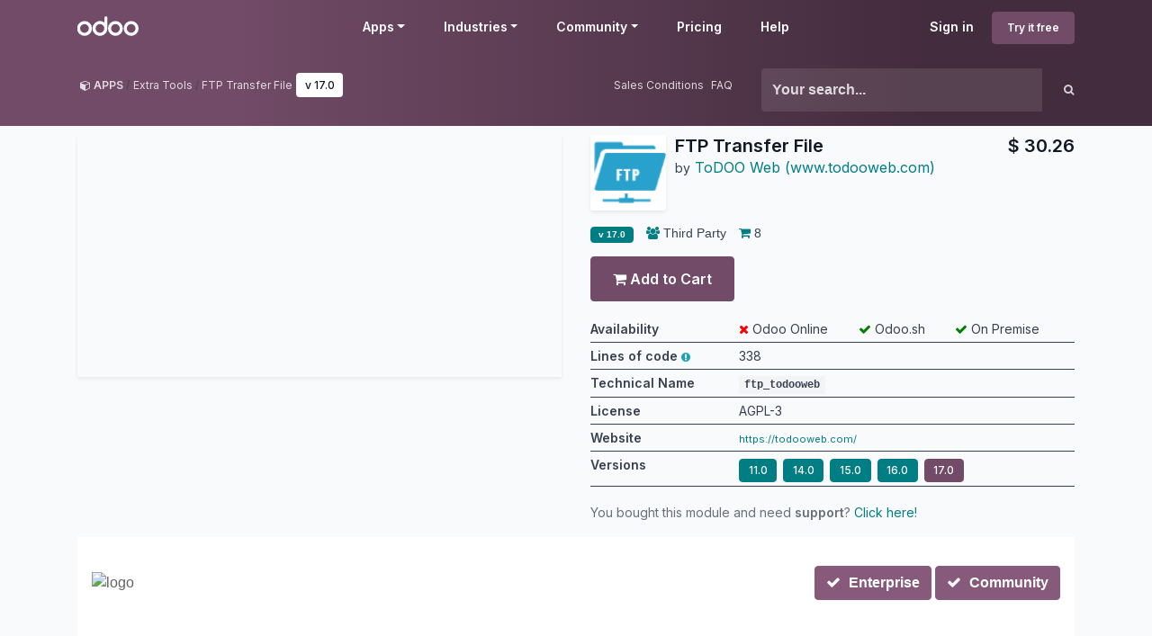

--- FILE ---
content_type: text/html; charset=utf-8
request_url: https://apps.odoo.com/apps/modules/17.0/ftp_todooweb
body_size: 16937
content:
<!DOCTYPE html>
<html lang="en-US" data-website-id="1" data-main-object="loempia.module(194849,)">
    <head>
        <meta charset="utf-8"/>
        <meta http-equiv="X-UA-Compatible" content="IE=edge"/>
        <meta name="viewport" content="width=device-width, initial-scale=1"/>
      <meta name="mobile-web-app-capable" content="yes"/>
        <meta name="generator" content="Odoo"/>
      <meta name="google-site-verification" content="pgjyH0qvN69B0m_HrTKV6h8TVnbRXp5etEHo19unPy4"/>
            
        <meta property="og:type" content="website"/>
        <meta property="og:title" content="ftp_todooweb | Odoo Apps Store"/>
        <meta property="og:site_name" content="Odoo Apps Store"/>
        <meta property="og:url" content="https://apps.odoo.com/apps/modules/17.0/ftp_todooweb"/>
        <meta property="og:image" content="https://apps.odoo.com/web/image/loempia.module/194849/icon_image?unique=8f0e417"/>
            
        <meta name="twitter:card" content="summary_large_image"/>
        <meta name="twitter:title" content="ftp_todooweb | Odoo Apps Store"/>
        <meta name="twitter:image" content="https://apps.odoo.com/web/image/loempia.module/194849/icon_image/300x300?unique=8f0e417"/>
        
        <link rel="canonical" href="https://apps.odoo.com/apps/modules/17.0/ftp_todooweb"/>
        
        <link rel="preconnect" href="https://fonts.gstatic.com/" crossorigin=""/>
        <title>FTP Transfer File | Odoo Apps Store</title>
        <link type="image/x-icon" rel="shortcut icon" href="//apps.odoocdn.com/web/image/website/1/favicon?unique=aa2e175"/>
        <link rel="preload" href="//apps.odoocdn.com/web/static/src/libs/fontawesome/fonts/fontawesome-webfont.woff2?v=4.7.0" as="font" crossorigin=""/>
        <link type="text/css" rel="stylesheet" href="/web/assets/1/4b2cae2/web.assets_frontend.min.css"/>
        <script id="web.layout.odooscript" type="text/javascript">
            var odoo = {
                csrf_token: "62a26efd795c9646667e8e46157e32bc929fb57bo1799819085",
                debug: "",
            };
        </script>
        <script type="text/javascript">
            odoo.__session_info__ = {"is_admin": false, "is_system": false, "is_public": true, "is_internal_user": false, "is_website_user": true, "uid": null, "registry_hash": "3b009b06487b72aef901a10e5098fcbf59bf686e2b0fa484d9272ce2004dd9f2", "is_frontend": true, "profile_session": null, "profile_collectors": null, "profile_params": null, "show_effect": true, "currencies": {"1": {"name": "EUR", "symbol": "\u20ac", "position": "after", "digits": [69, 2]}, "152": {"name": "GBP", "symbol": "\u00a3", "position": "before", "digits": [69, 2]}, "25": {"name": "HKD", "symbol": "$", "position": "after", "digits": [69, 2]}, "21": {"name": "INR", "symbol": "\u20b9", "position": "after", "digits": [69, 2]}, "3": {"name": "USD", "symbol": "$", "position": "before", "digits": [69, 2]}}, "quick_login": true, "bundle_params": {"lang": "en_US", "website_id": 1}, "test_mode": false, "websocket_worker_version": "19.0-2", "translationURL": "/website/translations", "geoip_country_code": "US", "geoip_phone_code": 1, "lang_url_code": "en_US"};
            if (!/(^|;\s)tz=/.test(document.cookie)) {
                const userTZ = Intl.DateTimeFormat().resolvedOptions().timeZone;
                document.cookie = `tz=${userTZ}; path=/`;
            }
        </script>
        <script type="text/javascript" defer="defer" src="/web/assets/1/d79f0bb/web.assets_frontend_minimal.min.js" onerror="__odooAssetError=1"></script>
        <script type="text/javascript" data-src="/web/assets/1/b7abd72/web.assets_frontend_lazy.min.js" onerror="__odooAssetError=1"></script>
        
                <script src="https://www.recaptcha.net/recaptcha/api.js?render=6Lcul_cUAAAAAIm051Is0wb8-Tq-AiOaK_ePfzvo"></script>
            <noscript>
                <style>
                    /* Prevent animated elements hiding */
                    .o_animate_in_children > * {
                        opacity: 1!important;
                        -webkit-transform: scale(1)!important;
                        -ms-transform: scale(1)!important;
                        transform: scale(1)!important;
                    }
                </style>
            </noscript>
        
    </head>
    <body>
        



        <div id="wrapwrap" class="    o_generic_model_page  loempia_modules_page o_footer_effect_enable">
            <a class="o_skip_to_content btn btn-primary rounded-0 visually-hidden-focusable position-absolute start-0" href="#wrap">Skip to Content</a>
                <header id="top" data-anchor="true" data-name="Header" data-extra-items-toggle-aria-label="Extra items button" class="   o_no_autohide_menu o_header_fixed o_main_header o_inverted o_not_editable o_main_header o_has_sub_nav o_inverted" style=" ">
                    <div class="o_main_header_main top_menu" id="top_menu">
                <a class="float-start o_logo" href="/"><span class="visually-hidden sr-only">Odoo</span></a>
                <a href="#" role="button" class="o_mobile_menu_toggle d-inline-block d-lg-none">
                    <i class="fa fa-bars" focusable="false"></i><span class="visually-hidden sr-only">Menu</span>
                </a>
                <ul class="o_header_buttons list-unstyled">
            <li class="nav-item o_no_autohide_item">
                <a href="/web/login" class="nav-link">Sign in</a>
            </li>
        <li class="nav-item o_no_autohide_item">
            <a class="btn btn-primary btn-sm text-nowrap trial_link" href="https://www.odoo.com/trial">Try it free</a>
        </li>
                </ul>
                <ul class="o_primary_nav">
                    <li class="dropdown">
                            <a href="#" aria-label="Apps: use the dropdown menu to switch apps" data-bs-toggle="dropdown" data-bs-display="static" aria-expanded="false" class="dropdown-toggle">Apps</a>
                        <div class="start-0 dropdown-menu o_secondary_nav" data-bs-parent="o_primary_nav">
                            <div class="container">
                                <div class="row">
                                    <div class="col-lg-3 o_finance_apps ">
                                        <div class="o_nav_app_family">Finance</div>
                                        <ul>
                                            <li><a class="dropdown-item" href="https://www.odoo.com/app/accounting">Accounting</a></li>
                                            <li><a class="dropdown-item" href="https://www.odoo.com/app/invoicing">Invoicing</a></li>
                                            <li><a class="dropdown-item" href="https://www.odoo.com/app/expenses">Expenses</a></li>
                                            <li><a class="dropdown-item" href="https://www.odoo.com/app/spreadsheet">Spreadsheet (BI)</a></li>
                                            <li><a class="dropdown-item" href="https://www.odoo.com/app/documents">Documents</a></li>
                                            <li><a class="dropdown-item" href="https://www.odoo.com/app/sign">Sign</a></li>
                                        </ul>
                                    </div>
                                    <div class="col-lg-3 o_sale_apps ">
                                        <div class="o_nav_app_family">Sales</div>
                                        <ul>
                                            <li><a class="dropdown-item" href="https://www.odoo.com/app/crm">CRM</a></li>
                                            <li><a class="dropdown-item" href="https://www.odoo.com/app/sales">Sales</a></li>
                                            <li><a class="dropdown-item" href="https://www.odoo.com/app/point-of-sale-shop">POS Shop</a></li>
                                            <li><a class="dropdown-item" href="https://www.odoo.com/app/point-of-sale-restaurant">POS Restaurant</a></li>
                                            <li><a class="dropdown-item" href="https://www.odoo.com/app/subscriptions">Subscriptions</a></li>
                                            <li><a class="dropdown-item" href="https://www.odoo.com/app/rental">Rental</a></li>
                                        </ul>
                                    </div>
                                    <div class="col-lg-3 o_website_apps ">
                                        <div class="o_nav_app_family">Websites</div>
                                        <ul>
                                            <li><a class="dropdown-item" href="https://www.odoo.com/app/website">Website Builder</a></li>
                                            <li><a class="dropdown-item" href="https://www.odoo.com/app/ecommerce">eCommerce</a></li>
                                            <li><a class="dropdown-item" href="https://www.odoo.com/app/blog">Blog</a></li>
                                            <li><a class="dropdown-item" href="https://www.odoo.com/app/forum">Forum</a></li>
                                            <li><a class="dropdown-item" href="https://www.odoo.com/app/live-chat">Live Chat</a></li>
                                            <li><a class="dropdown-item" href="https://www.odoo.com/app/elearning">eLearning</a></li>
                                        </ul>
                                    </div>
                                    <div class="col-lg-3 o_inventory_apps ">
                                        <div class="o_nav_app_family">Supply Chain</div>
                                        <ul>
                                            <li><a class="dropdown-item" href="https://www.odoo.com/app/inventory">Inventory</a></li>
                                            <li><a class="dropdown-item" href="https://www.odoo.com/app/manufacturing">Manufacturing</a></li>
                                            <li><a class="dropdown-item" href="https://www.odoo.com/app/plm">PLM</a></li>
                                            <li><a class="dropdown-item" href="https://www.odoo.com/app/purchase">Purchase</a></li>
                                            <li><a class="dropdown-item" href="https://www.odoo.com/app/maintenance">Maintenance</a></li>
                                            <li><a class="dropdown-item" href="https://www.odoo.com/app/quality">Quality</a></li>
                                        </ul>
                                    </div>
                                </div>
                                <div class="row">
                                    <div class="col-lg-3 o_hr_apps ">
                                        <div class="o_nav_app_family">Human Resources</div>
                                        <ul>
                                            <li><a class="dropdown-item" href="https://www.odoo.com/app/employees">Employees</a></li>
                                            <li><a class="dropdown-item" href="https://www.odoo.com/app/recruitment">Recruitment</a></li>
                                            <li><a class="dropdown-item" href="https://www.odoo.com/app/time-off">Time Off</a></li>
                                            <li><a class="dropdown-item" href="https://www.odoo.com/app/appraisals">Appraisals</a></li>
                                            <li><a class="dropdown-item" href="https://www.odoo.com/app/referrals">Referrals</a></li>
                                            <li><a class="dropdown-item" href="https://www.odoo.com/app/fleet">Fleet</a></li>
                                        </ul>
                                    </div>
                                    <div class="col-lg-3 o_marketing_apps ">
                                        <div class="o_nav_app_family">Marketing</div>
                                        <ul>
                                            <li><a class="dropdown-item" href="https://www.odoo.com/app/social-marketing">Social Marketing</a></li>
                                            <li><a class="dropdown-item" href="https://www.odoo.com/app/email-marketing">Email Marketing</a></li>
                                            <li><a class="dropdown-item" href="https://www.odoo.com/app/sms-marketing">SMS Marketing</a></li>
                                            <li><a class="dropdown-item" href="https://www.odoo.com/app/events">Events</a></li>
                                            <li><a class="dropdown-item" href="https://www.odoo.com/app/marketing-automation">Marketing Automation</a></li>
                                            <li><a class="dropdown-item" href="https://www.odoo.com/app/surveys">Surveys</a></li>
                                        </ul>
                                    </div>
                                    <div class="col-lg-3 o_services_apps ">
                                        <div class="o_nav_app_family">Services</div>
                                        <ul>
                                            <li><a class="dropdown-item" href="https://www.odoo.com/app/project">Project</a></li>
                                            <li><a class="dropdown-item" href="https://www.odoo.com/app/timesheet">Timesheets</a></li>
                                            <li><a class="dropdown-item" href="https://www.odoo.com/app/field-service">Field Service</a></li>
                                            <li><a class="dropdown-item" href="https://www.odoo.com/app/helpdesk">Helpdesk</a></li>
                                            <li><a class="dropdown-item" href="https://www.odoo.com/app/planning">Planning</a></li>
                                            <li><a class="dropdown-item" href="https://www.odoo.com/app/appointments">Appointments</a></li>
                                        </ul>
                                    </div>
                                    <div class="col-lg-3 o_productivity_apps ">
                                        <div class="o_nav_app_family">Productivity</div>
                                        <ul>
                                            <li><a class="dropdown-item" href="https://www.odoo.com/app/discuss">Discuss</a></li>
                                            <li><a class="dropdown-item" href="https://www.odoo.com/app/approvals">Approvals</a></li>
                                            <li><a class="dropdown-item" href="https://www.odoo.com/app/iot">IoT</a></li>
                                            <li><a class="dropdown-item" href="https://www.odoo.com/app/voip">VoIP</a></li>
                                            <li><a class="dropdown-item" href="https://www.odoo.com/app/knowledge">Knowledge</a></li>
                                            <li><a class="dropdown-item" href="https://www.odoo.com/app/whatsapp">WhatsApp</a></li>
                                        </ul>
                                    </div>
                                </div>
                            </div>
                            <span class="o_store_link d-md-flex justify-content-md-center">
                                <a class="mx-md-3 px-3 dropdown-item" href="/apps/modules"><i class="fa fa-cube fa-fw me-2"></i>Third party apps</a>
                                <a class="mx-md-3 px-3 dropdown-item" href="https://www.odoo.com/app/studio"><i class="fa fa-pencil fa-fw me-2"></i>Odoo Studio</a>
                                <a href="https://www.odoo.sh" class="mx-md-3 px-3"><i class="fa fa-cloud fa-fw me-2"></i>Odoo Cloud Platform</a>
                            </span>
                        </div>
                    </li>
                        
                        <li class="dropdown">
                            <a href="#" aria-label="Industries: use the dropdown menu to find links to industries related pages" data-bs-toggle="dropdown" data-bs-display="static" aria-expanded="false" class="dropdown-toggle">Industries</a>
                            <div class="start-0 dropdown-menu o_secondary_nav" data-bs-parent="o_primary_nav">
                                <div class="container pb-4">
                                    <div class="row">
                                        <div class="col-lg-3 o_retail_industries ">
                                            <div class="o_nav_app_family">Retail</div>
                                            <ul>
                                                <li><a class="dropdown-item" href="https://www.odoo.com/industries/book-store">Book Store</a></li>
                                                <li><a class="dropdown-item" href="https://www.odoo.com/industries/clothing-store">Clothing Store</a></li>
                                                <li><a class="dropdown-item" href="https://www.odoo.com/industries/furniture-store">Furniture Store</a></li>
                                                <li><a class="dropdown-item" href="https://www.odoo.com/industries/grocery-store">Grocery Store</a></li>
                                                <li><a class="dropdown-item" href="https://www.odoo.com/industries/hardware-store">Hardware Store</a></li>
                                                <li><a class="dropdown-item" href="https://www.odoo.com/industries/toy-store">Toy Store</a></li>
                                            </ul>
                                        </div>
                                        <div class="col-lg-3 o_food_industries ">
                                            <div class="o_nav_app_family">Food & Hospitality</div>
                                            <ul>
                                                <li><a class="dropdown-item" href="https://www.odoo.com/industries/bar-pub">Bar and Pub</a></li>
                                                <li><a class="dropdown-item" href="https://www.odoo.com/industries/fine-dining-restaurant">Restaurant</a></li>
                                                <li><a class="dropdown-item" href="https://www.odoo.com/industries/fast-food">Fast Food</a></li>
                                                <li><a class="dropdown-item" href="https://www.odoo.com/industries/guest-house">Guest House</a></li>
                                                <li><a class="dropdown-item" href="https://www.odoo.com/industries/beverage-distributor">Beverage Distributor</a></li>
                                                <li><a class="dropdown-item" href="https://www.odoo.com/industries/hotel">Hotel</a></li>
                                            </ul>
                                        </div>
                                        <div class="col-lg-3 o_real_estate_industries ">
                                            <div class="o_nav_app_family">Real Estate</div>
                                            <ul>
                                                <li><a class="dropdown-item" href="https://www.odoo.com/industries/real-estate-agency">Real Estate Agency</a></li>
                                                <li><a class="dropdown-item" href="https://www.odoo.com/industries/architecture-firm">Architecture Firm</a></li>
                                                <li><a class="dropdown-item" href="https://www.odoo.com/industries/construction">Construction</a></li>
                                                <li><a class="dropdown-item" href="https://www.odoo.com/industries/estate-management">Estate Management</a></li>
                                                <li><a class="dropdown-item" href="https://www.odoo.com/industries/gardening">Gardening</a></li>
                                                <li><a class="dropdown-item" href="https://www.odoo.com/industries/property-owner-association">Property Owner Association</a></li>

                                            </ul>
                                        </div>
                                        <div class="col-lg-3 o_consulting_industries ">
                                            <div class="o_nav_app_family">Consulting</div>
                                            <ul>
                                                <li><a class="dropdown-item" href="https://www.odoo.com/industries/accounting-firm">Accounting Firm </a></li>
                                                <li><a class="dropdown-item" href="https://www.odoo.com/industries/odoo-partner">Odoo Partner</a></li>
                                                <li><a class="dropdown-item" href="https://www.odoo.com/industries/marketing-agency">Marketing Agency</a></li>
                                                <li><a class="dropdown-item" href="https://www.odoo.com/industries/law-firm">Law firm</a></li>
                                                <li><a class="dropdown-item" href="https://www.odoo.com/industries/talent-acquisition">Talent Acquisition</a></li>
                                                <li><a class="dropdown-item" href="https://www.odoo.com/industries/audit-certification">Audit & Certification</a></li>
                                            </ul>
                                        </div>
                                    </div>
                                    <div class="row">
                                        <div class="col-lg-3 o_manufacturing_industries ">
                                            <div class="o_nav_app_family">Manufacturing</div>
                                            <ul>
                                                <li><a class="dropdown-item" href="https://www.odoo.com/industries/textile-manufacturing">Textile</a></li>
                                                <li><a class="dropdown-item" href="https://www.odoo.com/industries/metal-fabricator">Metal</a></li>
                                                <li><a class="dropdown-item" href="https://www.odoo.com/industries/furniture-store">Furnitures</a></li>
                                                <li><a class="dropdown-item" href="https://www.odoo.com/industries/food-distribution">Food</a></li>
                                                <li><a class="dropdown-item" href="https://www.odoo.com/industries/micro-brewery">Brewery</a></li>
                                                <li><a class="dropdown-item" href="https://www.odoo.com/industries/corporate-gifts">Corporate Gifts</a></li>
                                            </ul>
                                        </div>
                                        <div class="col-lg-3 o_health_industries ">
                                            <div class="o_nav_app_family">Health & Fitness</div>
                                            <ul>
                                                <li><a class="dropdown-item" href="https://www.odoo.com/industries/sports-club">Sports Club</a></li>
                                                <li><a class="dropdown-item" href="https://www.odoo.com/industries/eyewear-store">Eyewear Store</a></li>
                                                <li><a class="dropdown-item" href="https://www.odoo.com/industries/fitness-center">Fitness Center</a></li>
                                                <li><a class="dropdown-item" href="https://www.odoo.com/industries/wellness-practitioners">Wellness Practitioners</a></li>
                                                <li><a class="dropdown-item" href="https://www.odoo.com/industries/pharmacy">Pharmacy</a></li>
                                                <li><a class="dropdown-item" href="https://www.odoo.com/industries/hair-salon">Hair Salon</a></li>
                                            </ul>
                                        </div>
                                        <div class="col-lg-3 o_trades_industries ">
                                            <div class="o_nav_app_family">Trades</div>
                                            <ul>
                                                <li><a class="dropdown-item" href="https://www.odoo.com/industries/handyman">Handyman</a></li>
                                                <li><a class="dropdown-item" href="https://www.odoo.com/industries/it-hardware-support">IT Hardware & Support</a></li>
                                                <li><a class="dropdown-item" href="https://www.odoo.com/industries/solar-energy">Solar Energy Systems</a></li>
                                                <li><a class="dropdown-item" href="https://www.odoo.com/industries/shoe-maker">Shoe Maker</a></li>
                                                <li><a class="dropdown-item" href="https://www.odoo.com/industries/cleaning-services">Cleaning Services</a></li>
                                                <li><a class="dropdown-item" href="https://www.odoo.com/industries/hvac-services">HVAC Services</a></li>

                                            </ul>
                                        </div>
                                        <div class="col-lg-3 o_others_industries ">
                                            <div class="o_nav_app_family">Others</div>
                                            <ul>
                                                <li><a class="dropdown-item" href="https://www.odoo.com/industries/nonprofit-organization">Nonprofit Organization</a></li>
                                                <li><a class="dropdown-item" href="https://www.odoo.com/industries/environmental-agency">Environmental Agency</a></li>
                                                <li><a class="dropdown-item" href="https://www.odoo.com/industries/billboard-rental">Billboard Rental</a></li>
                                                <li><a class="dropdown-item" href="https://www.odoo.com/industries/photography">Photography</a></li>
                                                <li><a class="dropdown-item" href="https://www.odoo.com/industries/bike-leasing">Bike Leasing</a></li>
                                                <li><a class="dropdown-item" href="https://www.odoo.com/industries/software-reseller">Software Reseller</a></li>
                                            </ul>
                                        </div>
                                    </div>
                                </div>
                                
                                <span class="o_store_link d-md-flex justify-content-center text-center">
                                    <a class="px-3 fs-6" href="https://www.odoo.com/all-industries">Browse all Industries<img src="//apps.odoocdn.com/openerp_website/static/src/img/icons/white_arrow_right.svg" height="30px" class="d-inline ms-3" alt="" loading="lazy"/></a>
                                </span>
                            </div>
                        </li>
                        
                        <li class="dropdown">
                            <a href="#" aria-label="Community: use the dropdown menu to find links to community related pages" data-bs-toggle="dropdown" data-bs-display="static" aria-expanded="false" class="dropdown-toggle">Community</a>
                            <div class="start-0 dropdown-menu o_secondary_nav pb-0" data-bs-parent="o_primary_nav">
                                <div class="container">
                                    <div class="row">
                                        <div class="col-lg-3 o_learn_com">
                                            <div class="o_nav_com_family">Learn</div>
                                            <ul>
                                                <li><a class="dropdown-item" href="https://www.odoo.com/slides/all/tag/odoo-tutorials-9">Tutorials</a></li>
                                                <li><a class="dropdown-item" href="https://www.odoo.com/page/docs">Documentation</a></li>
                                                <li><a class="dropdown-item" href="https://www.odoo.com/slides/all?slide_category=certification">Certifications</a></li>
                                                <li><a class="dropdown-item" href="https://www.odoo.com/training-events">Training</a></li>
                                                <li><a class="dropdown-item" href="https://www.odoo.com/blog">Blog</a></li>
                                                <li><a class="dropdown-item" href="https://www.odoo.fm" target="_blank">Podcast</a></li>
                                            </ul>
                                            <div class="o_nav_com_family mt-lg-5">Empower Education</div>
                                            <ul>
                                                <li><a class="dropdown-item" href="https://www.odoo.com/education/program">Education Program</a></li>
                                                <li><a class="dropdown-item" href="https://www.odoo.com/education/scale-up-business-game">Scale Up! Business Game</a></li>
                                                <li><a class="dropdown-item" href="https://www.odoo.com/education/visit-odoo">Visit Odoo</a></li>
                                            </ul>
                                        </div>
                                        <div class="col-lg-3 o_software_com">
                                            <div class="o_nav_com_family">Get the Software</div>
                                            <ul>
                                                <li><a class="dropdown-item" href="https://www.odoo.com/page/download">Download</a></li>
                                                <li><a class="dropdown-item" href="https://www.odoo.com/page/editions">Compare Editions</a></li>
                                                <li><a class="dropdown-item" href="https://www.odoo.com/page/release-notes">Releases</a></li>
                                            </ul>
                                        </div>
                                        <div class="col-lg-3 o_collab_com">
                                            <div class="o_nav_com_family">Collaborate</div>
                                            <ul>
                                                <li><a class="dropdown-item" href="https://github.com/odoo">Github</a></li>
                                                <li><a class="dropdown-item" href="https://www.odoo.com/forum/help-1">Forum</a></li>
                                                <li><a class="dropdown-item" href="https://www.odoo.com/events">Events</a></li>
                                                <li><a class="dropdown-item" href="https://github.com/odoo/odoo/wiki/Translations">Translations</a></li>
                                            </ul>
                                            <ul class="pt-lg-3">
                                                <li><a class="dropdown-item" href="https://www.odoo.com/become-a-partner">Become a Partner</a></li>
                                                <li><a class="dropdown-item" href="https://www.odoo.com/services/partners">Services for Partners</a></li>
                                                <li><a class="dropdown-item" href="https://www.odoo.com/accounting-firms/register">Register your Accounting Firm</a></li>
                                            </ul>
                                        </div>
                                        <div class="col-lg-3 o_services_com">
                                            <div class="o_nav_com_family">Get Services</div>
                                            <ul>
                                                <li><a class="dropdown-item" href="https://www.odoo.com/partners">Find a Partner</a></li>
                                                <li><a class="dropdown-item" href="https://www.odoo.com/accounting-firms">Find an Accountant</a></li>
                                            </ul>
                                            <ul class="pt-lg-3">
                                                <li><ul class="pt-lg-3">
            <li>
                <a target="_blank" href="https://www.odoo.com/r/meeting">Get a Tailored Demo</a>
            </li>
        </ul>
                                                </li>
                                                <li><a class="dropdown-item" href="https://www.odoo.com/pricing-packs">Implementation Services</a></li>
                                                <li><a class="dropdown-item" href="https://www.odoo.com/blog/customer-reviews-6">Customer References</a></li>
                                            </ul>
                                            <ul class="pt-lg-3">
                                                <li><a class="dropdown-item" href="https://www.odoo.com/help">Support</a></li>
                                                <li><a class="dropdown-item" href="//upgrade.odoo.com">Upgrades</a></li>
                                            </ul>
                                        </div>
                                    </div>
                                </div>
                                <span class="o_header_social">
                                    <div class="social_icons">
                                        <a target="_blank" href="https://github.com/odoo/odoo" class="d-inline dropdown-item"><i class="fa fa-fw fa-github" focusable="false"></i><span class="visually-hidden sr-only">Github</span></a>
                                        <a target="_blank" href="https://www.youtube.com/channel/UCkQPikELWZFLgQNHd73jkdg" class="d-inline dropdown-item"><i class="fa fa-fw fa-youtube-play" focusable="false"></i><span class="visually-hidden sr-only">Youtube</span></a>
                                        <a target="_blank" href="https://twitter.com/Odoo" class="d-inline dropdown-item"><i class="fa fa-fw fa-twitter" focusable="false"></i><span class="visually-hidden sr-only">Twitter</span></a>
                                        <a target="_blank" href="https://www.linkedin.com/company/odoo" class="d-inline dropdown-item"><i class="fa fa-fw fa-linkedin" focusable="false"></i><span class="visually-hidden sr-only">Linkedin</span></a>
                                        <a target="_blank" href="https://www.instagram.com/odoo.official" class="d-inline dropdown-item"><i class="fa fa-fw fa-instagram" focusable="false"></i><span class="visually-hidden sr-only">Instagram</span></a>
                                        <a target="_blank" href="https://www.facebook.com/odoo" class="d-inline dropdown-item"><i class="fa fa-fw fa-facebook" focusable="false"></i><span class="visually-hidden sr-only">Facebook</span></a>
                                        <a target="_blank" href="https://www.tiktok.com/@odoo" class="d-inline dropdown-item">
                                            <svg xmlns="http://www.w3.org/2000/svg" style="width: 15px; margin-top: -3px;" class="custom-tiktok" viewBox="0 0 2859 3333" shape-rendering="geometricPrecision" text-rendering="geometricPrecision" image-rendering="optimizeQuality" fill-rule="evenodd" clip-rule="evenodd" fill="currentColor"><path d="M2081 0c55 473 319 755 778 785v532c-266 26-499-61-770-225v995c0 1264-1378 1659-1932 753-356-583-138-1606 1004-1647v561c-87 14-180 36-265 65-254 86-398 247-358 531 77 544 1075 705 992-358V1h551z"></path></svg>
                                        </a>
                                        <a target="_blank" href="//podcast.odoo.com" class="d-inline dropdown-item"><i class="fa fa-fw fa-spotify" focusable="false"></i><span class="visually-hidden sr-only">Spotify</span></a>
                                    </div>
                                    <div>
                                        <a class="d-inline dropdown-item" href="tel:+3222903490"><i class="fa fa-phone text-muted me-1"></i>+32 2 290 34 90</a><ul class="pt-lg-3">
            <li>
                <a target="_blank" href="https://www.odoo.com/r/meeting">Get a Tailored Demo</a>
            </li>
        </ul>
                                    </div>
                                </span>
                            </div>
                        </li>
                        <li><a href="https://www.odoo.com/pricing">Pricing</a></li>
                        <li><a href="https://www.odoo.com/help">Help</a></li>


                </ul>
            </div>
        <div id="loempia_navbar">
            <div class="container">
                <div class="row">
                    <div class="col-md-8">
                        <ol class="breadcrumb">
                            <li class="breadcrumb-item">
                                <a href="/apps/modules/browse">
                                    <i class="fa fa-cube"></i> <b>APPS</b>
                                </a>
                            </li>
                            <li class="breadcrumb-item">
                                    <a itemprop="applicationCategory" href="/apps/modules/category/Extra Tools/browse">Extra Tools</a>
                            </li>
                            <li class="breadcrumb-item active d-flex">
                                <a href="/apps/modules/browse?search=FTP Transfer File">FTP Transfer File</a>
                                <a href="/apps/modules/browse?series=17.0">
                                    <span class="badge bg-white d-inline ms-1">
        v 
        17.0
                                    </span>
                                </a>
                            </li>
                            <div class="d-flex justify-content-end flex-grow-1">
                                <a href="/apps/sales-conditions" target="_blank" class="me-2">Sales Conditions</a>
                                <a href="/apps/faq" target="_blank" class="">FAQ</a>
                            </div>
                        </ol>
                    </div>
                    <div class="d-block d-md-none col-1">
                        <a class="loempia_btn loempia_navbar_back_btn" href="/apps/modules/browse">
                            <i class="fa fa-chevron-left"></i>
                        </a>
                    </div>

                    <div class="col-md-4 col-11">
        <div class="row row-cols-lg-auto">
            <form method="get" class="navbar-search input-group" action="/apps/modules/browse">
                <input type="text" name="search" class="search-query form-control" placeholder="Your search..." value=""/>
                <button type="submit" class="btn btn-link"><i class="fa fa-search"></i></button>
            </form>
        </div>
                    </div>
                </div>
            </div>
        </div>
        </header>
                <main>
                    
            <div id="wrap" itemscope="" itemtype="http://schema.org/SoftwareApplication" class="js_apps auto_pop">
                
                    <div class="container apps_page">
                        <meta itemprop="applicationCategory" content="APPLICATION"/>
                        <span itemprop="publisher" itemscope="" itemtype="http://schema.org/Organization"> <meta itemprop="name" content="Odoo S.A."/></span>
                        <span itemprop="offers" itemscope="" itemtype="http://schema.org/Offer">
                            <meta itemprop="availability" content="https://schema.org/InStock"/>
                            <meta itemprop="price" content="25.99"/>
                            <meta itemprop="priceCurrency" content="seo_module.currency_id.name"/>
                        </span>
                        
                        <div class="row">
                            
        <div class="col-md-7 col-xl-6 mb-3">
            <div class="loempia_app_cover shadow-sm" style="background-image:url(//apps.odoocdn.com/apps/module_image?image_id=23983827&amp;unique=e9bd0b376f05f9f6870b56295293d5de33326563) !important"></div>
        </div>

        
        <div id="loempia_app_infos" class="col-md-5 col-xl-6 mb-3 loempia_app_info_has_cover">
            <div class="d-flex">

                    
                    <img itemprop="image" class="shadow-sm loempia_app_icon big" src="//apps.odoocdn.com/web/image/loempia.module/194849/icon_image/84x84?unique=8f0e417" loading="lazy"/>
                    
                    <div class="loempia_app_title">
                        <h1 class="mt-0 mb-0" itemprop="name"><b>FTP Transfer File</b></h1>
                            <small>by</small>
                               <a href="/apps/modules/browse?author=ToDOO Web (www.todooweb.com)">
                                    <span itemprop="author" itemscope="" itemtype="http://schema.org/Person">
                                        <span itemprop="name">ToDOO Web (www.todooweb.com)</span>
                                        <span class="d-none" itemprop="url">https://todooweb.com/</span>
                                    </span>
                                </a>
                            
                            <div class="mb-1">
                                <span class="d-none" itemprop="operatingSystem">Odoo</span>
                            </div>
                    </div>
                    <div class="loempia_app_title ms-auto ps-3 text-end">
                            
                                <h1 class="mt-0 mb-0"><b>$ <span class="oe_currency_value">30.26</span></b></h1>
                    </div>
            </div>
            
            <div class="loempia_tags">
                
                        <span class="badge bg-secondary" itemprop="softwareVersion">
                            <b>
        v 
        17.0
                            </b>
                        </span>
                
                    <span><i class="fa fa-group"></i> Third Party</span>
                
                    <span title="Purchases"><i class="fa fa-shopping-cart"></i> 8</span>

                
                
            </div>
                
                <form method="post" class="oe_import apps_buy_form" action="https://www.odoo.com/shop/apps_cart_update">
                    <input class="js_module_id" type="hidden" value="194849"/>
                    <input class="js_product_price" type="hidden" value="25.99"/>
                    
                        

                        
                            
                                
                                    
                                    <input type="hidden" name="modules" value="[194849]"/>
                                    <button id="buy_button" type="submit" class="btn btn-primary mb-2">
                                        <i class="fa fa-shopping-cart"></i> Add to Cart
                                    </button>
                            
                            
                            
                            
                    
                    <input id="url_cart" type="hidden" value="https://www.odoo.com"/>
                    
                    <div id="js_login_alert" class="alert alert-info d-none mt-1 mb-0" role="alert">
                        Apps purchases are linked to your Odoo account, please <a class="alert-link" href="/web/login?redirect=/apps/modules/17.0/ftp_todooweb">sign in</a> or <a class="alert-link" href="https://www.odoo.com/web/signup">sign up</a> first.
                    </div>
                </form>

            
            <div class="p-0 col-12 d-md-none d-lg-block">
        <table style="word-wrap: break-word;" class="loempia_app_table table table-sm small mt-2">
            <thead class="alert-info">
                <tr>
                    <td>
                        <b>Availability</b>
                    </td>
                    <td>
                        <div class="loempia_platform_availability w-100 d-flex">
                            <div class="flex-grow-1">
                            <i class="fa fa-times" style="color: red;"></i>
                            <span> Odoo Online</span>
                            </div>
                            <div class="flex-grow-1"><i class="fa fa-check" style="color: green;"></i> Odoo.sh</div>
                            <div class="flex-grow-1"><i class="fa fa-check" style="color: green;"></i> On Premise</div>
                        </div>
                    </td>
                </tr>
                <tr>
                    <td><b>Lines of code</b>
                        <a data-bs-toggle="popover" data-bs-html="true" data-bs-content="Odoo&#39;s public price to maintain custom code and third party module                is &lt;b&gt;$ &lt;span class=&#34;oe_currency_value&#34;&gt;18.00&lt;/span&gt;&lt;/b&gt; per &lt;b&gt;100&lt;/b&gt; lines of code. The service includes unlimited technical support                tickets, bug fixes and upgrade. &lt;br&gt; This module has a total of &lt;b&gt;338&lt;/b&gt; lines of code (dependencies included).                The estimated maintenance cost for this module is then &lt;b&gt;$ &lt;span class=&#34;oe_currency_value&#34;&gt;72.00&lt;/span&gt;&lt;/b&gt; per month.">
                                <i class="fa fa-exclamation-circle text-info" role="img" aria-label="Info"></i>
                        </a>
                    </td>
                    <td><span>338</span></td>
                </tr>
            </thead>
            
            <tbody>
                <tr>
                    <td><b>Technical Name</b></td>
                    <td><code>
                    ftp_todooweb</code></td>
                </tr>
                <tr>
                    <td><b>License</b></td><td>AGPL-3</td>
                </tr>
                <tr>
                    <td><b>Website</b></td><td><a rel="nofollow" href="https://todooweb.com/">https://todooweb.com/</a></td>
                </tr>
                <tr>
                    <td class="loempia_app_availability"><b>Versions</b></td>
                    <td>
                            <a href="/apps/modules/11.0/ftp_todooweb">
                                <span class="badge bg-secondary me-1 mt-1">
                                    11.0
                                </span>
                            </a>
                            <a href="/apps/modules/14.0/ftp_todooweb">
                                <span class="badge bg-secondary me-1 mt-1">
                                    14.0
                                </span>
                            </a>
                            <a href="/apps/modules/15.0/ftp_todooweb">
                                <span class="badge bg-secondary me-1 mt-1">
                                    15.0
                                </span>
                            </a>
                            <a href="/apps/modules/16.0/ftp_todooweb">
                                <span class="badge bg-secondary me-1 mt-1">
                                    16.0
                                </span>
                            </a>
                            <a>
                                <span class="badge bg-primary me-1 mt-1">
                                    17.0
                                </span>
                            </a>
                    </td>
                </tr>
            </tbody>
      </table>
            </div>
            <small class="text-muted mb-2">
                You bought this module and need <b>support</b>?
                <a rel="nofollow" href="/apps/support/194849">Click here!</a>
            </small>
        </div>
                        </div>
                        <div class="row d-none d-md-block d-lg-none">
                            <div class="col-md-12">
        <table style="word-wrap: break-word;" class="loempia_app_table table table-sm small mt-2">
            <thead class="alert-info">
                <tr>
                    <td>
                        <b>Availability</b>
                    </td>
                    <td>
                        <div class="loempia_platform_availability w-100 d-flex">
                            <div class="flex-grow-1">
                            <i class="fa fa-times" style="color: red;"></i>
                            <span> Odoo Online</span>
                            </div>
                            <div class="flex-grow-1"><i class="fa fa-check" style="color: green;"></i> Odoo.sh</div>
                            <div class="flex-grow-1"><i class="fa fa-check" style="color: green;"></i> On Premise</div>
                        </div>
                    </td>
                </tr>
                <tr>
                    <td><b>Lines of code</b>
                        <a data-bs-toggle="popover" data-bs-html="true" data-bs-content="Odoo&#39;s public price to maintain custom code and third party module                is &lt;b&gt;$ &lt;span class=&#34;oe_currency_value&#34;&gt;18.00&lt;/span&gt;&lt;/b&gt; per &lt;b&gt;100&lt;/b&gt; lines of code. The service includes unlimited technical support                tickets, bug fixes and upgrade. &lt;br&gt; This module has a total of &lt;b&gt;338&lt;/b&gt; lines of code (dependencies included).                The estimated maintenance cost for this module is then &lt;b&gt;$ &lt;span class=&#34;oe_currency_value&#34;&gt;72.00&lt;/span&gt;&lt;/b&gt; per month.">
                                <i class="fa fa-exclamation-circle text-info" role="img" aria-label="Info"></i>
                        </a>
                    </td>
                    <td><span>338</span></td>
                </tr>
            </thead>
            
            <tbody>
                <tr>
                    <td><b>Technical Name</b></td>
                    <td><code>
                    ftp_todooweb</code></td>
                </tr>
                <tr>
                    <td><b>License</b></td><td>AGPL-3</td>
                </tr>
                <tr>
                    <td><b>Website</b></td><td><a rel="nofollow" href="https://todooweb.com/">https://todooweb.com/</a></td>
                </tr>
                <tr>
                    <td class="loempia_app_availability"><b>Versions</b></td>
                    <td>
                            <a href="/apps/modules/11.0/ftp_todooweb">
                                <span class="badge bg-secondary me-1 mt-1">
                                    11.0
                                </span>
                            </a>
                            <a href="/apps/modules/14.0/ftp_todooweb">
                                <span class="badge bg-secondary me-1 mt-1">
                                    14.0
                                </span>
                            </a>
                            <a href="/apps/modules/15.0/ftp_todooweb">
                                <span class="badge bg-secondary me-1 mt-1">
                                    15.0
                                </span>
                            </a>
                            <a href="/apps/modules/16.0/ftp_todooweb">
                                <span class="badge bg-secondary me-1 mt-1">
                                    16.0
                                </span>
                            </a>
                            <a>
                                <span class="badge bg-primary me-1 mt-1">
                                    17.0
                                </span>
                            </a>
                    </td>
                </tr>
            </tbody>
      </table>
                            </div>
                        </div>
                    </div>
                    
                    <div id="module-description">

                            <div class="container loempia_srt_container">
        
        <div class="container">
            
            <div class="oe_styling_v8">
                <span rel="stylesheet" href="https://maxcdn.bootstrapcdn.com/bootstrap/4.5.0/css/bootstrap.min.css"></span>
      <span rel="stylesheet" href="https://cdnjs.cloudflare.com/ajax/libs/font-awesome/4.7.0/css/font-awesome.min.css"></span>
      
      
      
   
   
      <section id="sh_module_heading1">
         <div class="container">
            <div class="sh_center text-center" style="margin:2rem 0">
               <div class="row align-items-center">
                  <div class="col-lg-4 col-md-4 col-sm-12" style="text-align:left">
                     <img src="//apps.odoocdn.com/apps/assets/17.0/ftp_todooweb/logo_todoo.svg?afe125b" alt="logo" style="width:65%">
                  </div>
                  <div class="col-lg-8 col-md-8 col-sm-12" style="text-align:right">
                     <span class="btn btn-primary" style="border:1px solid transparent; padding:.375rem .75rem; font-size:1rem; line-height:1.5; border-radius:.25rem; background-color:#875A7B; border-color:#875A7B" title="The tool is compatible with the Odoo Enterprise version"><i class="fa fa-check" style="margin-right:9px"></i>Enterprise</span>
                     <span class="btn btn-primary" style="border:1px solid transparent; padding:.375rem .75rem; font-size:1rem; line-height:1.5; border-radius:.25rem; background-color:#875A7B; border-color:#875A7B" title="The tool is compatible with the Odoo Community version"><i class="fa fa-check" style="margin-right:9px"></i>Community</span>
                  </div>
               </div>
            </div>
         </div>
      </section>
      <!-- heading  -->
      <section id="sh_module_heading2" style="padding-top:50px">
         <div class="container">
            <div class="sh_center text-center">
               <h4 style="font-size:30px; font-weight:600; color:#875A7B; margin-bottom:10px">Transfer File via FTP to a server from odoo</h4>
               <img src="//apps.odoocdn.com/apps/assets/17.0/ftp_todooweb/heading.png?afe125b" alt="heading">
               <p style="color:#777; font-size:18px; margin:0; letter-spacing:1px; margin-top:12px">Using this module, you can Transfer File via FTP to a server from odoo. Any type of files.</p>
            </div>
         </div>
      </section>

      <section id="sh_hot_feature" style="padding-top:30px; background-color:transparent">
         <div class="container">
            <div class="sh_center text-center mb-5">
               <h4 style="font-size:30px; font-weight:600; color:#875A7B; margin-bottom:10px">Hot Features</h4>
               <img src="//apps.odoocdn.com/apps/assets/17.0/ftp_todooweb/heading.png?afe125b" alt="heading">
            </div>
            <div class="row">
               <div class="col-md-4 mb-2">
                  <div class="sh_icon d-flex justify-content-center align-items-center rounded shadow" style="padding:15px; border:1px solid #814968bd; border-bottom:4px solid #814968bd; background-color:#81496826; border-radius:0.25rem !important">
                     <span style="color:#212121; font-weight:600; vertical-align:middle; padding-left:10px">Connecting to an FTP server
                     </span>
                  </div>
               </div>
               <div class="col-md-4 mb-2">
                  <div class="sh_icon d-flex justify-content-center align-items-center rounded shadow" style="padding:15px; border:1px solid #814968bd; border-bottom:4px solid #814968bd; background-color:#81496826; border-radius:0.25rem !important">
                     <span style="color:#212121; font-weight:600; vertical-align:middle; padding-left:10px">Sending multiple files
                     </span>
                  </div>
               </div>
               <div class="col-md-4 mb-2">
                  <div class="sh_icon d-flex justify-content-center align-items-center rounded shadow" style="padding:15px; border:1px solid #814968bd; border-bottom:4px solid #814968bd; background-color:#81496826; border-radius:0.25rem !important">
                     <span style="color:#212121; font-weight:600; vertical-align:middle; padding-left:10px"> Any type of files
                     </span>
                  </div>
               </div>
            </div>
         </div>
         
      </section>

      <section id="sh_feature" style="padding-top:50px; background-color:transparent">
         <div class="container">
            <div class="sh_center text-center mb-5">
               <h4 style="font-size:28px; font-weight:600; color:#875A7B; margin-bottom:10px">Features</h4>
               <img src="//apps.odoocdn.com/apps/assets/17.0/ftp_todooweb/heading.png?afe125b" alt="heading">
            </div>
            <div id="Feature" class="tab-pane active">
               <ul style="padding:0">
                  <li class="shadow rounded" style="padding:20px; margin-bottom:20px; font-size:16px; color:#212121; font-weight:600; letter-spacing:1px; display:block; border-radius:0.25rem !important"><span class="fa fa-arrow-right" style="color:#875A7B; font-weight:600; font-size:18px; padding-right:10px"></span> Connect odoo to an FTP server.
                  </li>
                  <li class="shadow rounded" style="padding:20px; margin-bottom:20px; font-size:16px; color:#212121; font-weight:600; letter-spacing:1px; display:block; border-radius:0.25rem !important"><span class="fa fa-arrow-right" style="color:#875A7B; font-weight:600; font-size:18px; padding-right:10px"></span> Send several files at the same time.
                  </li>
                  <li class="shadow rounded" style="padding:20px; margin-bottom:20px; font-size:16px; color:#212121; font-weight:600; letter-spacing:1px; display:block; border-radius:0.25rem !important"><span class="fa fa-arrow-right" style="color:#875A7B; font-weight:600; font-size:18px; padding-right:10px"></span> Any type of file can be sent.
                  </li>
                  <li class="shadow rounded" style="padding:20px; margin-bottom:20px; font-size:16px; color:#212121; font-weight:600; letter-spacing:1px; display:block; border-radius:0.25rem !important"><span class="fa fa-arrow-right" style="color:#875A7B; font-weight:600; font-size:18px; padding-right:10px"></span> Tracking transactions with the FTP server.
                  </li>
                  
                  <li class="shadow rounded" style="padding:20px; margin-bottom:20px; font-size:16px; color:#212121; font-weight:600; letter-spacing:1px; display:block; border-radius:0.25rem !important"><span class="fa fa-arrow-right" style="color:#875A7B; font-weight:600; font-size:18px; padding-right:10px"></span> Attach it to the group of files you want to send.
                  </li>
                  <li class="shadow rounded" style="padding:20px; margin-bottom:20px; font-size:16px; color:#212121; font-weight:600; letter-spacing:1px; display:block; border-radius:0.25rem !important"><span class="fa fa-arrow-right" style="color:#875A7B; font-weight:600; font-size:18px; padding-right:10px"></span> And send it by fpt server to the server that you have previously configured.
                  </li>

               </ul>
            </div>
         </div>
      </section>

      <section id="sh_tab" style="padding-top:50px; background-color:transparent">
         <div class="">
            <ul class="nav nav-tabs justify-content-center" role="tablist" style="padding-bottom:10px; background-color:transparent">
                  <li class="nav-item rounded" style="background-color:#814968d9; color:#fff; border-radius:0.25rem !important; font-weight:600; font-size:14px; margin:0 2px">
                  <a class="nav-link active rounded" data-toggle="tab" href="#Configurations" style="border:1px solid #814968d9; padding:10px 20px; border-top-left-radius:0px; border-top-right-radius:0px">Setup</a>
                  </li>
                  <li class="nav-item rounded" style="background-color:#814968d9; color:#fff; border-radius:0.25rem !important; font-weight:600; font-size:14px; margin:0 2px">
                  <a class="nav-link active rounded" data-toggle="tab" href="#FAQ" style="border:1px solid #814968d9; padding:10px 20px; border-top-left-radius:0px; border-top-right-radius:0px">FAQs</a>
                  </li>
                  <li class="nav-item rounded" style="background-color:#814968d9; color:#fff; border-radius:0.25rem !important; font-weight:600; font-size:14px; margin:0 2px">
                  <a class="nav-link active rounded" data-toggle="tab" href="#Support" style="border:1px solid #814968d9; padding:10px 20px; border-top-left-radius:0px; border-top-right-radius:0px">Support</a>
                  </li>
            </ul>
            <div class="tab-content" style="padding-top:30px; background-color:transparent; padding-bottom:30px">
               <!-- tab 2 -->
               <div id="Configurations" class="tab-pane active show">
                  <section id="sh_configuration">
                     <div class="container">
                        <div class="text-center">
                           <p style="color:#1b325f; font-size:20px; max-width:75%; margin:auto; margin-bottom:20px; letter-spacing:.5px"> FTP server configuration
                           </p>
                           <div class="col-md-12">
                              <img class="img-responsive rounded shadow" src="//apps.odoocdn.com/apps/assets/17.0/ftp_todooweb/config.png?afe125b" style="width:90%">
                           </div>
                           <br>

                           <p style="color:#1b325f; font-size:20px; max-width:75%; margin:auto; margin-bottom:20px; letter-spacing:.5px"> Create the model to send file
                           </p>
                           <div class="col-md-12">
                              <img class="img-responsive rounded shadow" src="//apps.odoocdn.com/apps/assets/17.0/ftp_todooweb/create.png?afe125b" style="width:90%">
                           </div>
                           <br>
                           <p style="color:#1b325f; font-size:20px; max-width:75%; margin:auto; margin-bottom:20px; letter-spacing:.5px"> Created the model you can attach files
                           </p>
                           <div class="col-md-12">
                              <img class="img-responsive rounded shadow" src="//apps.odoocdn.com/apps/assets/17.0/ftp_todooweb/files.png?afe125b" style="width:90%">
                           </div>
                           <br>
                           <p style="color:#1b325f; font-size:20px; max-width:75%; margin:auto; margin-bottom:20px; letter-spacing:.5px">Send to files to FTP
                           </p>
                           <div class="col-md-12">
                              <img class="img-responsive rounded shadow" src="//apps.odoocdn.com/apps/assets/17.0/ftp_todooweb/sent.png?afe125b" style="width:90%">
                           </div>
                           <br>
                           <p style="color:#1b325f; font-size:20px; max-width:75%; margin:auto; margin-bottom:20px; letter-spacing:.5px">Files sent to FTP
                           </p>
                           <div class="col-md-12">
                              <img class="img-responsive rounded shadow" src="//apps.odoocdn.com/apps/assets/17.0/ftp_todooweb/send.png?afe125b" style="width:90%">
                           </div>
                           <br>
                           <p style="color:#1b325f; font-size:20px; max-width:75%; margin:auto; margin-bottom:20px; letter-spacing:.5px">Files in FTP server
                           </p>
                           <div class="col-md-12">
                              <img class="img-responsive rounded shadow" src="//apps.odoocdn.com/apps/assets/17.0/ftp_todooweb/server.png?afe125b" style="width:90%">
                           </div>
                           <br>
                           <br>
                        </div>
                     </div>
                  </section>
               </div>
               <!-- tab 2 -->
               <!-- tab 3 -->
               <div id="FAQ" class="tab-pane active show container">
                  <div class="demo">
                     <div class="panel-group" id="accordion" role="tablist">
                        <div class="panel panel-default shadow rounded bg-white" style="padding:20px; margin-bottom:20px">
                           <div class="panel-heading" role="tab" id="headingOne" style="border:0; padding:0">
                              <h4 class="panel-title" style="margin:0">
                                 <a role="button" data-toggle="collapse" data-parent="#accordion" href="#collapseOne" aria-expanded="true" aria-controls="collapseOne" style="font-size:16px; margin:0; color:#212121; text-decoration:none; font-weight:600; letter-spacing:1px; display:flex">
                                    <span class="fa fa-hand-o-right" style="color:#814968d9; font-weight:600; font-size:18px; padding-right:10px"></span>
                                    Is this app compatible with Odoo Community as well as Enterprise?
                                 </a>
                              </h4>
                           </div>
                           <div id="collapseOne1" class="panel-collapse collapse show" role="tabpanel" aria-labelledby="headingOne">
                              <div class="panel-body" style="padding-top:20px">
                                 <ul style="font-size:16px; padding-left:30px; color:#555; margin:0">
                                    <li style="margin-bottom:0px">Yes, this app works perfectly with Odoo Community, Odoo enterprise and odoo.sh.</li>
                                 </ul>
                              </div>
                           </div>
                        </div>
                       
                        <div class="panel panel-default shadow rounded bg-white" style="padding:20px; margin-bottom:20px">
                           <div class="panel-heading" role="tab" id="headingThree" style="border:0; padding:0">
                              <h4 class="panel-title" style="margin:0">
                                 <a class="collapsed" role="button" data-toggle="collapse" data-parent="#accordion" href="#collapseThree" aria-expanded="false" aria-controls="collapseThree" style="font-size:16px; margin:0; color:#212121; text-decoration:none; font-weight:600; letter-spacing:1px; display:flex">
                                 <span class="fa fa-hand-o-right" style="color:#814968d9; font-weight:600; font-size:18px; padding-right:10px"></span>
                                 I want some customization in this app. How can I request it?
                                 </a>
                              </h4>
                           </div>
                           <div id="collapseThree3" class="panel-collapse collapse show" role="tabpanel" aria-labelledby="headingThree">
                              <div class="panel-body" style="padding-top:20px">
                                 <ul style="font-size:16px; padding-left:30px; color:#555; margin:0">
                                    <li style="margin-bottom:0px">Please Contact Us at <a href="mailto:devtodoo@gmail.com" style="color:#007bff; font-weight:600; text-decoration:none">devtodoo@gmail.com</a> to request customization.</li>
                                 </ul>
                              </div>
                           </div>
                        </div>
                        <div class="panel panel-default shadow rounded bg-white" style="padding:20px; margin-bottom:20px">
                           <div class="panel-heading" role="tab" id="headingThree" style="border:0; padding:0">
                              <h4 class="panel-title" style="margin:0">
                                 <a class="collapsed" role="button" data-toggle="collapse" data-parent="#accordion" href="#collapseThree" aria-expanded="false" aria-controls="collapseThree" style="font-size:16px; margin:0; color:#212121; text-decoration:none; font-weight:600; letter-spacing:1px; display:flex">
                                 <span class="fa fa-hand-o-right" style="color:#814968d9; font-weight:600; font-size:18px; padding-right:10px"></span>
                                 Do i get free support?
                                 </a>
                              </h4>
                           </div>
                           <div id="collapseThree3" class="panel-collapse collapse show" role="tabpanel" aria-labelledby="headingThree">
                              <div class="panel-body" style="padding-top:20px">
                                 <ul style="font-size:16px; padding-left:30px; color:#555; margin:0">
                                    <li style="margin-bottom:0px">Yes, we provide free support for 100 days.</li>
                                 </ul>
                              </div>
                           </div>
                        </div>
                        <div class="panel panel-default shadow rounded bg-white" style="padding:20px; margin-bottom:20px">
                           <div class="panel-heading" role="tab" id="headingThree" style="border:0; padding:0">
                              <h4 class="panel-title" style="margin:0">
                                 <a class="collapsed" role="button" data-toggle="collapse" data-parent="#accordion" href="#collapseThree" aria-expanded="false" aria-controls="collapseThree" style="font-size:16px; margin:0; color:#212121; text-decoration:none; font-weight:600; letter-spacing:1px; display:flex">
                                 <span class="fa fa-hand-o-right" style="color:#814968d9; font-weight:600; font-size:18px; padding-right:10px"></span>
                                 Do i get free updates?
                                 </a>
                              </h4>
                           </div>
                           <div id="collapseThree3" class="panel-collapse collapse show" role="tabpanel" aria-labelledby="headingThree">
                              <div class="panel-body" style="padding-top:20px">
                                 <ul style="font-size:16px; padding-left:30px; color:#555; margin:0">
                                    <li style="margin-bottom:0px">Yes, you will get free update for lifetime.</li>
                                 </ul>
                              </div>
                           </div>
                        </div>
                        <div class="panel panel-default shadow rounded bg-white" style="padding:20px; margin-bottom:20px">
                           <div class="panel-heading" role="tab" id="headingThree" style="border:0; padding:0">
                              <h4 class="panel-title" style="margin:0">
                                 <a class="collapsed" role="button" data-toggle="collapse" data-parent="#accordion" href="#collapseThree" aria-expanded="false" aria-controls="collapseThree" style="font-size:16px; margin:0; color:#212121; text-decoration:none; font-weight:600; letter-spacing:1px; display:flex">
                                 <span class="fa fa-hand-o-right" style="color:#814968d9; font-weight:600; font-size:18px; padding-right:10px"></span>
                                 Do I have to buy my module for each version?
                                 </a>
                              </h4>
                           </div>
                           <div id="collapseThree3" class="panel-collapse collapse show" role="tabpanel" aria-labelledby="headingThree">
                              <div class="panel-body" style="padding-top:20px">
                                 <ul style="font-size:16px; padding-left:30px; color:#555; margin:0">
                                    <li style="margin-bottom:0px">Yes, You have to download module for each version (15,16,17) except in version 12 or lower.</li>
                                 </ul>
                              </div>
                           </div>
                        </div>
                        <div class="panel panel-default shadow rounded bg-white" style="padding:20px; margin-bottom:20px">
                           <div class="panel-heading" role="tab" id="headingThree" style="border:0; padding:0">
                              <h4 class="panel-title" style="margin:0">
                                 <a class="collapsed" role="button" data-toggle="collapse" data-parent="#accordion" href="#collapseThree" aria-expanded="false" aria-controls="collapseThree" style="font-size:16px; margin:0; color:#212121; text-decoration:none; font-weight:600; letter-spacing:1px; display:flex">
                                 <span class="fa fa-hand-o-right" style="color:#814968d9; font-weight:600; font-size:18px; padding-right:10px"></span>
                                 What If I purchase Module In Wrong Version Can I exchange Module With Other Versions?
                                 </a>
                              </h4>
                           </div>
                           <div id="collapseThree3" class="panel-collapse collapse show" role="tabpanel" aria-labelledby="headingThree">
                              <div class="panel-body" style="padding-top:20px">
                                 <ul style="font-size:16px; padding-left:30px; color:#555; margin:0">
                                    <li style="margin-bottom:0px">No, We do not provide any kind of exchange.</li>
                                 </ul>
                              </div>
                           </div>
                        </div>
                     </div>
                  </div>
               </div>
               <!-- tab 3 -->
               <!-- tab 4 -->
               <div id="Support" class="tab-pane active show container">
                  <div class="row">
                     <div class="col-md">
                        <div class="sh_content shadow rounded bg-white" style="padding:20px; margin-bottom:0px">
                           <h4 class="mb-0"><a href="mailto:devtodoo@gmail.com" style="text-decoration:none; color:#212121; font-size:18px; font-weight:600; letter-spacing:1px"><span class="fa fa-envelope" style="color:#814968d9; padding-right:10px; font-size:20px"></span> Please mail us for support on <b style="color:#3363c1">devtodoo@gmail.com</b></a></h4>
                        </div>
                     </div>
                  </div>
               </div>
               <!-- tab 4 -->
            </div>
         </div>
      </section>

      <section class="sh_bg_cover" style="padding:40px 0px; margin-top:2em; background-color:transparent">
        <div class="container">
            <div class="sh_center text-center row">
               <div class="col-lg-3 col-md-3 col-sm-12 col-12"></div>
               <div class="col-lg-3 col-md-3 col-sm-12 col-12">
                  <a class="shadow rounded py-3 px-4 mb-2 d-flex align-items-center justify-content-center" style="border-width:1px; border-style:solid; border-color:#814968d9; color:#fff; text-decoration:none; border-radius:0.25rem !important; display:inline-block; font-size:20px; font-weight:bold; width:100%; background-color:#814968d9" href="https://apps.odoo.com/apps/modules/browse?price=Paid&amp;search=todooweb" target="_blank"><span class="fa fa-cube mr-3" style="font-size:20px; color:#fff"></span><span class="align-middle"> Our Apps (Paid)</span></a>
               </div>
               <div class="col-lg-3 col-md-3 col-sm-12 col-12">
                  <a class="shadow rounded py-3 px-4 mb-2 d-flex align-items-center justify-content-center" style="border-width:1px; border-style:solid; border-color:#814968d9; color:#fff; text-decoration:none; border-radius:0.25rem !important; display:inline-block; font-size:20px; font-weight:bold; width:100%; background-color:#814968d9" href="https://apps.odoo.com/apps/modules/browse?price=Free&amp;search=todooweb" target="_blank"><span class="fa fa-cube mr-3" style="font-size:20px; color:#fff"></span><span class="align-middle"> Our Apps (Free)</span></a>
               </div>
               <div class="col-lg-3 col-md-3 col-sm-12 col-12"></div> 
            </div>
         </div>
      </section> 

      <section id="sh_like_module" style="margin:50px 0; background-color:transparent">
         <div class="container">
            <div class="sh_center text-center mb-5">
               <h4 style="font-size:28px; font-weight:600; color:#814968d9; margin-bottom:10px">You May Also Like</h4>
               <img src="//apps.odoocdn.com/apps/assets/17.0/ftp_todooweb/heading.png?afe125b" alt="heading">
            </div>
            <div class="row" style="margin-top:1rem">
               <div class="col-md-4 mb-3">
                  <div class="sh_content shadow rounded" style="text-align:center">
                     <div class="sh_img">
                        <a href="https://apps.odoo.com/apps/modules/17.0/automatic_invoice_delivered/">
                        <img class="rounded" src="//apps.odoocdn.com/apps/assets/17.0/ftp_todooweb/module1.png?afe125b" width="100%">
                        </a>
                     </div>
                  </div>
               </div>
               <div class="col-md-4 mb-3">
                  <div class="sh_content shadow rounded" style="text-align:center">
                     <div class="sh_img">
                        <a href="https://apps.odoo.com/apps/modules/16.0/todooweb_intercompany_plus/">
                        <img class="rounded" src="//apps.odoocdn.com/apps/assets/17.0/ftp_todooweb/module2.png?afe125b" width="100%">
                        </a>
                     </div>
                  </div>
               </div>
               <div class="col-md-4 mb-3">
                  <div class="sh_content shadow rounded" style="text-align:center">
                     <div class="sh_img">
                        <a href="https://apps.odoo.com/apps/modules/16.0/fix_task_stage_creation/">
                        <img class="rounded" src="//apps.odoocdn.com/apps/assets/17.0/ftp_todooweb/module3.png?afe125b" style="width:100%">
                        </a>
                     </div>
                  </div>
               </div>
               <div class="col-md-4 mb-3">
                  <div class="sh_content shadow rounded" style="text-align:center">
                     <div class="sh_img">
                        <a href="https://apps.odoo.com/apps/modules/16.0/helpdesk_pro/">
                        <img class="rounded" src="//apps.odoocdn.com/apps/assets/17.0/ftp_todooweb/module4.png?afe125b" style="width:100%">
                        </a>
                     </div>
                  </div>
               </div>
               <div class="col-md-4 mb-3">
                  <div class="sh_content shadow rounded" style="text-align:center">
                     <div class="sh_img">
                        <a href="https://apps.odoo.com/apps/modules/16.0/timeoff_attendance_report/">
                        <img class="rounded" src="//apps.odoocdn.com/apps/assets/17.0/ftp_todooweb/module5.png?afe125b" style="width:100%">
                        </a>
                     </div>
                  </div>
               </div>
               <div class="col-md-4 mb-3">
                  <div class="sh_content shadow rounded" style="text-align:center">
                     <div class="sh_img"> 
                        <a href="https://apps.odoo.com/apps/modules/17.0/purchase_prevision_todoo/">
                        <img class="rounded" src="//apps.odoocdn.com/apps/assets/17.0/ftp_todooweb/module6.png?afe125b" style="width:100%">
                        </a>
                     </div>
                  </div>
               </div>
            </div>
         </div>
      </section>

      <!-- Most Popular Apps -->
      <section id="sh_most_demanded_apps" style="margin:50px 0 0px 0px; background-color:transparent">
         <div class="container">
            <div class="sh_center text-center mb-5">
               <h4 style="font-size:28px; font-weight:600; color:#814968d9; margin-bottom:10px">Most Demanded Apps</h4>
               <img src="//apps.odoocdn.com/apps/assets/17.0/ftp_todooweb/heading.png?afe125b" alt="heading">
            </div>
            <div class="row" style="margin-top:1rem">
               <div class="col-md-4 mb-3">
                  <div class="sh_content shadow rounded" style="text-align:center">
                     <div class="sh_img"> 
                        <a href="https://apps.odoo.com/apps/modules/16.0/ftp_todooweb/">
                        <img class="rounded" src="//apps.odoocdn.com/apps/assets/17.0/ftp_todooweb/more1.png?afe125b" width="100%">
                        </a>
                     </div>
                  </div>
               </div>
               <div class="col-md-4 mb-3">
                  <div class="sh_content shadow rounded" style="text-align:center">
                     <div class="sh_img"> 
                        <a href="https://apps.odoo.com/apps/modules/16.0/applicant_portal/">
                        <img class="rounded" src="//apps.odoocdn.com/apps/assets/17.0/ftp_todooweb/more2.png?afe125b" width="100%">
                        </a>
                     </div>
                  </div>
               </div>
               <div class="col-md-4 mb-3">
                  <div class="sh_content shadow rounded" style="text-align:center">
                     <div class="sh_img"> 
                        <a href="https://apps.odoo.com/apps/modules/16.0/split_picking_todoo/">
                        <img class="rounded" src="//apps.odoocdn.com/apps/assets/17.0/ftp_todooweb/more3.png?afe125b" style="width:100%">
                        </a>
                     </div>
                  </div>
               </div>
               <div class="col-md-4 mb-3">
                  <div class="sh_content shadow rounded" style="text-align:center">
                     <div class="sh_img"> 
                        <a href="https://apps.odoo.com/apps/modules/16.0/account_statement_todoo/">
                        <img class="rounded" src="//apps.odoocdn.com/apps/assets/17.0/ftp_todooweb/more4.png?afe125b" width="100%">
                        </a>
                     </div>
                  </div>
               </div>
                <div class="col-md-4 mb-3">
                  <div class="sh_content shadow rounded" style="text-align:center">
                     <div class="sh_img"> 
                        <a href="https://apps.odoo.com/apps/modules/16.0/bom_todooweb/">
                        <img class="rounded" src="//apps.odoocdn.com/apps/assets/17.0/ftp_todooweb/more5.png?afe125b" width="100%">
                        </a>
                     </div>
                  </div>
               </div>
               
               <div class="col-md-4 mb-3">
                  <div class="sh_content shadow rounded" style="text-align:center">
                     <div class="sh_img"> 
                        <a href="https://apps.odoo.com/apps/modules/16.0/status_user_advance_todoo/">
                        <img class="rounded" src="//apps.odoocdn.com/apps/assets/17.0/ftp_todooweb/more6.png?afe125b" style="width:100%">
                        </a>
                     </div>
                  </div>
               </div>
            </div>
         </div>
      </section>

      <!-- Services -->
      <section class="sh_services" style="padding:50px 0px; background-color:transparent">
      	<div class="container">
      		<div class="sh_center text-center mb-5">
               <h4 style="font-size:28px; font-weight:600; color:#814968d9; margin-bottom:10px">Our Services</h4>
               <img src="//apps.odoocdn.com/apps/assets/17.0/ftp_todooweb/heading.png?afe125b" alt="heading">
            </div>
      		<div class="row">
      			<div class="col-md-3 text-center">
      				<div class="box p-4 shadow rounded mb-2" style="background-color:#dfd7ff; border:2px solid #9284d2; border-radius:0.25rem !important">
      					<a href="mailto:devtodoo@gmail.com" target="_blank" style="text-decoration:none">
      						<div class="icon_img mb-2">
      							<img src="//apps.odoocdn.com/apps/assets/17.0/ftp_todooweb/info.png?afe125b" alt="info" style="height:55px">
      						</div>
      						<div class="content">
      							<p class="mb-0" style="font-size:18px; color:#604eaf; font-weight:bold">Odoo Implementation</p>
      						</div>
      					</a>
      				</div>
      			</div>
      			<div class="col-md-3 text-center">
      				<div class="box p-4 shadow rounded mb-2" style="background-color:#ffcee2; border:2px solid #c5648c; border-radius:0.25rem !important">
      					<a href="mailto:devtodoo@gmail.com" target="_blank" style="text-decoration:none">
      						<div class="icon_img mb-2">
      							<img src="//apps.odoocdn.com/apps/assets/17.0/ftp_todooweb/setting.png?afe125b" alt="setting" style="height:55px">
      						</div>
      						<div class="content">
      							<p class="mb-0" style="font-size:18px; color:#b54574; font-weight:bold">Odoo Customization</p>
      						</div>
      					</a>
      				</div>
      			</div>
      			<div class="col-md-3 text-center">
      				<div class="box p-4 shadow rounded mb-2" style="background-color:#dfe8b4; border:2px solid #97a362; border-radius:0.25rem !important">
      					<a href="mailto:devtodoo@gmail.com" target="_blank" style="text-decoration:none">
      						<div class="icon_img mb-2">
      							<img src="//apps.odoocdn.com/apps/assets/17.0/ftp_todooweb/user.png?afe125b" alt="user" style="height:55px">
      						</div>
      						<div class="content">
      							<p class="mb-0" style="font-size:18px; color:#7f9037; font-weight:bold">Support &amp; Maintenance</p>
      						</div>
      					</a>
      				</div>
      			</div>
      			<div class="col-md-3 text-center">
      				<div class="box p-4 shadow rounded mb-2" style="background-color:#eaddca; border:2px solid #a38762; border-radius:0.25rem !important">
      					<a href="mailto:devtodoo@gmail.com" target="_blank" style="text-decoration:none">
      						<div class="icon_img mb-2">
      							<img src="//apps.odoocdn.com/apps/assets/17.0/ftp_todooweb/mobileapp.png?afe125b" alt="mobileapp" style="height:55px">
      						</div>
      						<div class="content">
      							<p class="mb-0" style="font-size:18px; color:#946d38; font-weight:bold">Mobile Apps</p>
      						</div>
      					</a>
      				</div>
      			</div>
      		</div>
      	</div>
      </section>

      <section class="sh_bg_cover" style="padding:40px 0px; background-color:transparent">
        <div class="container">
            <div class="sh_center text-center mb-5">
               <h4 style="font-size:28px; font-weight:600; color:#814968d9; margin-bottom:10px">Help and Support</h4>
               <img src="//apps.odoocdn.com/apps/assets/17.0/ftp_todooweb/heading.png?afe125b" alt="heading">
            </div>
            <div class="mt32 mb32">
               <p class="text-center" style="color:#0f1e40; max-width:80%; margin:0 auto; font-size:18px">If you face
                  any issues while using our app and the issue is arising due to
                  our app, we provide you complementary support for a duration of
                  <b>90 days</b> from the date of purchase of the respective app.
               </p>
               <p class="text-center mt32" style="color:#0f1e40; max-width:75%; margin:0 auto; font-size:18px">To create a support ticket, you can do it
                  through the channels that we make available to you.
               </p>
            </div>
            <div class="oe_slogan">
                 <span class="btn btn-primary btn-lg mt8" href="https://todooweb.com/" target="_blank">
                     <i class="fa fa-globe"></i> Website
                 </span>
                 <a class="btn btn-primary btn-lg mt8" href="mailto:devtodoo@gmail.com">
                     <i class="fa fa-envelope"></i> Contact Us
                 </a>
                 <span class="btn btn-primary btn-lg mt8" href="https://github.com/todooweb" target="_blank">
                     <i class="fa fa-github"></i> Issues
                 </span>
             </div>
             <img src="//apps.odoocdn.com/apps/assets/17.0/ftp_todooweb/logo_todoo.svg?afe125b" style="width:200px; margin-bottom:20px; display:block" class="mx-auto center-block">
         </div>
      </section>
   
   <footer>
       <hr>
       <p class="text-center">
           Power by <span href="https://todooweb.com/" title="Develop ToDOO">Develop ToDOO Web</span> from <span href="https://todooweb.com/" title="ToDOO">ToDOO Web</span>
       </p>
   </footer>

            </div>
            
        </div>
                            </div>
                    </div>
                    <div class="container">
                        
        <section id="loempia-comments" class="mb-4 loempia_comments">
            <div class="row">
                <div class="col-lg-8 offset-lg-2 mb-3 css_editable_mode_hidden">
                    <h2 class="mt-4 fw-light">
                            Please <a href="/web/login?redirect=/apps/modules/17.0/ftp_todooweb"><b>log in</b></a> to comment on this module
                    </h2>
                    <div class="mb-3">
                        <ul>
                            <li>The author can leave a single reply to each comment.</li>
                            <li>This section is meant to ask simple questions or leave a rating. Every report of a problem experienced while using the module should be addressed to the author directly (refer to the following point).</li>
                            <li>
                                    If you want to start a discussion with the author or have a question related to your purchase, please use the <a href="/apps/support/194849">support page</a>.
                            </li>
                        </ul>
                    </div>
                    <form id="comment" action="/apps/rating">
                        <div class="row">
                            
                            <div class="col-12">
                                <textarea rows="1" name="subject" class="form-control mb-1" placeholder="Write your overall feeling..." disabled="True"></textarea>
                                <input name="module_id" type="hidden" value="194849"/>
                                <textarea rows="8" name="comment" class="form-control o_wysiwyg_loader" placeholder="Write a detailed feedback..." disabled="True"></textarea>
                                <button type="submit" id="post_button" class="btn btn-primary mt-2 a-submit disabled" disabled="diasbled">Post</button>
                            </div>
                        </div>
                    </form>
                </div>

            </div>
        </section>
                    </div>
                    <div id="report_banner_state" class="o_report_banner"></div>
            </div>
        
        <div id="o_shared_blocks" class="oe_unremovable"></div>
                </main>
                <footer id="bottom" data-anchor="true" data-name="Footer" class="o_footer o_colored_level o_cc  o_footer_slideout">
                    <div id="footer" class="container o_not_editable ">
                <span class="o_logo o_logo_inverse d-block mx-auto o_footer_logo my-5"></span>
                <div class="row">
                    <div class="col-12 col-lg-7 col-xl-6">
                        <div class="row">
                            <div class="col-12 col-md-4 mb-3 mb-md-0">
                                <div class="row">
                                    <div class="col-6 col-md-12">
                                        <span class="o_footer_title">Community</span>
                                        <ul class="o_footer_links list-unstyled">
                                            <li><a href="https://www.odoo.com/slides/all/tag/odoo-tutorials-9">Tutorials</a></li>
                                            <li><a href="https://www.odoo.com/page/docs">Documentation</a></li>
                                            <li><a href="https://www.odoo.com/forum/help-1">Forum</a></li>
                                            
                                        </ul>
                                    </div>
                                    <div class="col-6 col-md-12">
                                        <span class="o_footer_title">Open Source</span>
                                        <ul class="o_footer_links list-unstyled">
                                            <li><a href="https://www.odoo.com/page/download">Download</a></li>
                                            <li class="divider"></li>
                                            <li><a href="https://github.com/odoo/odoo">Github</a></li>
                                            <li><a href="https://runbot.odoo.com/">Runbot</a></li>
                                            <li><a href="https://github.com/odoo/odoo/wiki/Translations">Translations</a></li>
                                        </ul>
                                    </div>
                                </div>
                            </div>
                            <div class="col-6 col-md-4">
                                <span class="o_footer_title">Services</span>
                                <ul class="o_footer_links list-unstyled">
                                    <li><a href="https://www.odoo.sh">Odoo.sh Hosting</a></li>
                                    <li class="divider"></li>
                                    <li><a href="https://www.odoo.com/help">Support</a></li>
                                    <li><a href="https://upgrade.odoo.com">Upgrade</a></li>
                                    <li><a href="https://www.odoo.com/page/developers-on-demand">Custom Developments</a></li>
                                    <li><a href="https://www.odoo.com/education/program">Education</a></li>
                                    <li class="divider"></li>
                                    <li><a href="https://www.odoo.com/accounting-firms">Find an Accountant</a></li>
                                    <li class="divider"></li>
                                    <li><a href="https://www.odoo.com/partners">Find a Partner</a></li>
                                    <li><a href="https://www.odoo.com/become-a-partner">Become a Partner</a></li>
                                </ul>
                            </div>
                            <div class="col-6 col-md-4 mb-4">
                                <span class="o_footer_title">About us</span>
                                <ul class="o_footer_links list-unstyled">
                                    <li><a href="https://www.odoo.com/page/about-us">Our company</a></li>
                                    <li><a href="https://www.odoo.com/page/brand-assets">Brand Assets</a></li>
                                    <li><a href="https://www.odoo.com/contactus">Contact us</a></li>
                                    <li><a href="https://www.odoo.com/jobs">Jobs</a></li>
                                    <li class="divider"></li>
                                    <li><a href="https://www.odoo.com/events">Events</a></li>
                                    <li><a href="//podcast.odoo.com">Podcast</a></li>
                                    <li><a href="https://www.odoo.com/blog">Blog</a></li>
                                    <li><a href="https://www.odoo.com/blog/6">Customers</a></li>
                                    <li class="divider"></li>
                                    <li><a href="https://www.odoo.com/legal">Legal</a> <span class="small text-muted">•</span> <a href="https://www.odoo.com/privacy">Privacy</a></li>
                                    <li><a href="https://www.odoo.com/security">Security</a></li>
                                </ul>
                            </div>
                        </div>
                    </div>
                    <div class="col-12 col-lg-5 col-xl-5 offset-xl-1">
                        <div class="d-flex align-items-center justify-content-between">
                        </div>
                        <hr class="mt-3 mb-4"/>
                        <p class="small text-muted">Odoo is a suite of open source business apps that cover all your company needs: CRM, eCommerce, accounting, inventory, point of sale, project management, etc.</p>
                        <p class="small text-muted mb-4">Odoo's unique value proposition is to be at the same time very easy to use and fully integrated.</p>
                        <div class="o_footer_social_media mb-4">
                            <a target="_blank" href="https://www.facebook.com/odoo" class="me-3"><i class="fa fa-fw fa-facebook"></i></a>
                            <a target="_blank" href="https://twitter.com/Odoo" class="me-3"><i class="fa fa-fw fa-twitter"></i></a>
                            <a target="_blank" href="https://www.linkedin.com/company/odoo" class="me-3"><i class="fa fa-fw fa-linkedin"></i></a>
                            <a target="_blank" href="https://github.com/odoo/odoo" class="me-3"><i class="fa fa-fw fa-github"></i></a>
                            <a target="_blank" href="https://www.instagram.com/odoo.official" class="me-3"><i class="fa fa-fw fa-instagram"></i></a>
                            <a target="_blank" href="https://www.tiktok.com/@odoo" class="me-3"><i class="fa fa-fw fa-tiktok"></i></a>
                            <a target="_blank" class="me-3" href="tel:+3222903490"><i class="fa fa-fw fa-phone"></i></a>
                        </div>
                    </div>
                </div>
            </div>
        <div class="o_footer_copyright o_not_editable">
              <div class="container py-3">
                <div class="row">
                    <div class="col-sm text-center text-sm-start text-muted">
                        <span class="o_footer_copyright_name me-2"><a class="small" href="https://www.odoo.com/app/website">Website made with <span class="o_logo o_logo_inverse o_logo_15"></span></a></span>
                    </div>
                </div>
              </div>
            </div>
        </footer>
            </div>
        <script name="plausible" defer="defer" src="https://download.odoo.com/js/plausi_odoo.js" data-domain="odoo.com"></script>
        </body>
</html>